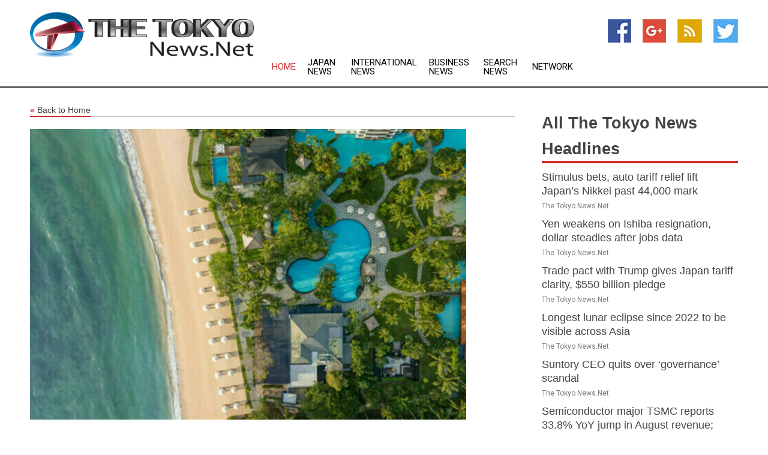

--- FILE ---
content_type: text/html; charset=utf-8
request_url: https://www.thetokyonews.net/news/273962093/the-laguna-a-luxury-collection-resort--spa-nusa-dua-bali-unveils-its-breathtaking-revamp
body_size: 14612
content:
<!doctype html>
<html lang="en">
<head>
    <meta name="Powered By" content="Kreatio Platform" />
  <link rel="canonical" href="https://www.thetokyonews.net/news/273962093/the-laguna-a-luxury-collection-resort--spa-nusa-dua-bali-unveils-its-breathtaking-revamp"/>
  <meta charset="utf-8"/>
  <meta http-equiv="X-UA-Compatible" content="IE=edge"/>
  <meta name="viewport" content="width=device-width, initial-scale=1, maximum-scale=1, user-scalable=no"/>
    <title>The Laguna, a Luxury Collection Resort & Spa, Nusa Dua, Bali Unveils Its Breathtaking Revamp</title>
  <meta name="title" content="The Laguna, a Luxury Collection Resort & Spa, Nusa Dua, Bali Unveils Its Breathtaking Revamp">
  <meta name="description" content="DENPASAR, Indonesia, Sept. 11, 2023 /PRNewswire/ -- TheLaguna, a Luxury Collection Resort &amp; Spa, Nusa Dua, Bali celebrates a momentous 32-year milestone as it gracefully concludes its full-scale transformation, a tribute to the captivating nature and indigenous Balinese culture that surrounds it. The resort is now welcoming guests to its elevated rooms, restaurants and facilities adorned with elements that cherish heritage combined with modern elegance.  The property stands as both a historic icon and legendary destination, dedicated to preserving its Balinese oasis and village charm while updating interiors with nautical voyage elements to embrace sustainability and history in its design ethos. The concept of &#39;Bali Voyage through Time&#39; harmoniously combines timeless elegance with visionary futurism, seamlessly blending cherished traditions with the avant-garde. TheLaguna Bali is not just a destination, it is an ode to the beauty of life, where dreams unfurl, and souls find solace, said Lucia Liu, General Manager of The Laguna, a Luxury Collection Resort &amp; Spa, Nusa Dua, Bali. The unfolding of a new chapter for The Laguna Bali is a significant moment for us, the reimagined look and feel of our resort is an outstanding example of the brand&#39;s design ethos, which is to provide our guests with refined and authentic experiences that is also reflective of what truly makes a destination unique. Luxurious Renovation for a Peaceful Holiday Atmosphere in Bali Nestled beautifully on a stunning beachfront, The Laguna Bali offers breathtaking views of the Indian Ocean that leave guests in awe. As one of the first international resorts in Nusa Dua, the resort is portrayed as the cornerstone of Balinese luxury hospitality. The resort boasts 287 meticulously restored guestrooms, suites, and villas, all inspired by Balinese traditions. Nautical design elements evoke the allure of maritime voyages, embracing the spirit of exploration and travel. Among the transformed spaces are the Lagoon Spa, de Bale Lounge &amp; Bar, and Banyubiru Restaurant. The final step in the transformation includes Arwana Restaurant, offering exquisite beachfront dining with ocean views, and Kulkul Beach House, boasting a chic poolside ambiance with signature cocktails. The Laguna Bali emerges as a jewel of refined elegance, a testament to luxury and hospitality in Bali. 2024 will also see a monumental milestone for The Luxury Collection with the highly anticipated debut of Ta&#39;aktana, a Luxury Collection Resort &amp; Spa, Labuan Bajo, marking Marriott&#39;s first entry into the destination. Visit thelagunabali.com."/>
  <meta name="keywords" content="DENPASAR, Indonesia, Sept. 11, 2023 /PRNewswire/ -- TheLaguna, a Luxury Collection Resort &amp; Spa, Nusa Dua, Bali celebrates a momentous 32-year milestone as it gracefully concludes its full-scale transformation, a tribute to the captivating nature and indigenous Balinese culture that surrounds it. The resort is now welcoming guests to its elevated rooms, restaurants and facilities adorned with elements that cherish heritage combined with modern elegance.  The property stands as both a historic icon and legendary destination, dedicated to preserving its Balinese oasis and village charm while updating interiors with nautical voyage elements to embrace sustainability and history in its design ethos. The concept of &#39;Bali Voyage through Time&#39; harmoniously combines timeless elegance with visionary futurism, seamlessly blending cherished traditions with the avant-garde. &quot;TheLaguna Bali is not just a destination, it is an ode to the beauty of life, where dreams unfurl, and souls find solace&quot;, said Lucia Liu, General Manager of The Laguna, a Luxury Collection Resort &amp; Spa, Nusa Dua, Bali. &quot;The unfolding of a new chapter for The Laguna Bali is a significant moment for us, the reimagined look and feel of our resort is an outstanding example of the brand&#39;s design ethos, which is to provide our guests with refined and authentic experiences that is also reflective of what truly makes a destination unique.&quot; Luxurious Renovation for a Peaceful Holiday Atmosphere in Bali Nestled beautifully on a stunning beachfront, The Laguna Bali offers breathtaking views of the Indian Ocean that leave guests in awe. As one of the first international resorts in Nusa Dua, the resort is portrayed as the cornerstone of Balinese luxury hospitality. The resort boasts 287 meticulously restored guestrooms, suites, and villas, all inspired by Balinese traditions. Nautical design elements evoke the allure of maritime voyages, embracing the spirit of exploration and travel. Among the transformed spaces are the Lagoon Spa, de Bale Lounge &amp; Bar, and Banyubiru Restaurant. The final step in the transformation includes Arwana Restaurant, offering exquisite beachfront dining with ocean views, and Kulkul Beach House, boasting a chic poolside ambiance with signature cocktails. The Laguna Bali emerges as a jewel of refined elegance, a testament to luxury and hospitality in Bali. 2024 will also see a monumental milestone for The Luxury Collection with the highly anticipated debut of Ta&#39;aktana, a Luxury Collection Resort &amp; Spa, Labuan Bajo, marking Marriott&#39;s first entry into the destination. Visit thelagunabali.com."/>
  <meta name="news_keywords" content="tokyo news, tokyo, japan, tokyo fm, weekender, world news, international, nikkei 225, tokyo newspapers, japanese news" />
  <meta name="robots" content="index, follow" />
  <meta name="revisit-after" content="1 Day" />
  <meta property="og:title" content="The Laguna, a Luxury Collection Resort & Spa, Nusa Dua, Bali Unveils Its Breathtaking Revamp" />
  <meta property="og:site_name" content="The Tokyo News" />
  <meta property="og:url" content="https://www.thetokyonews.net/news/273962093/the-laguna-a-luxury-collection-resort--spa-nusa-dua-bali-unveils-its-breathtaking-revamp" />
  <meta property="og:description" content="DENPASAR, Indonesia, Sept. 11, 2023 /PRNewswire/ -- TheLaguna, a Luxury Collection Resort &amp; Spa, Nusa Dua, Bali celebrates a momentous 32-year milestone as it gracefully concludes its full-scale transformation, a tribute to the captivating nature and indigenous Balinese culture that surrounds it. The resort is now welcoming guests to its elevated rooms, restaurants and facilities adorned with elements that cherish heritage combined with modern elegance.  The property stands as both a historic icon and legendary destination, dedicated to preserving its Balinese oasis and village charm while updating interiors with nautical voyage elements to embrace sustainability and history in its design ethos. The concept of &#39;Bali Voyage through Time&#39; harmoniously combines timeless elegance with visionary futurism, seamlessly blending cherished traditions with the avant-garde. TheLaguna Bali is not just a destination, it is an ode to the beauty of life, where dreams unfurl, and souls find solace, said Lucia Liu, General Manager of The Laguna, a Luxury Collection Resort &amp; Spa, Nusa Dua, Bali. The unfolding of a new chapter for The Laguna Bali is a significant moment for us, the reimagined look and feel of our resort is an outstanding example of the brand&#39;s design ethos, which is to provide our guests with refined and authentic experiences that is also reflective of what truly makes a destination unique. Luxurious Renovation for a Peaceful Holiday Atmosphere in Bali Nestled beautifully on a stunning beachfront, The Laguna Bali offers breathtaking views of the Indian Ocean that leave guests in awe. As one of the first international resorts in Nusa Dua, the resort is portrayed as the cornerstone of Balinese luxury hospitality. The resort boasts 287 meticulously restored guestrooms, suites, and villas, all inspired by Balinese traditions. Nautical design elements evoke the allure of maritime voyages, embracing the spirit of exploration and travel. Among the transformed spaces are the Lagoon Spa, de Bale Lounge &amp; Bar, and Banyubiru Restaurant. The final step in the transformation includes Arwana Restaurant, offering exquisite beachfront dining with ocean views, and Kulkul Beach House, boasting a chic poolside ambiance with signature cocktails. The Laguna Bali emerges as a jewel of refined elegance, a testament to luxury and hospitality in Bali. 2024 will also see a monumental milestone for The Luxury Collection with the highly anticipated debut of Ta&#39;aktana, a Luxury Collection Resort &amp; Spa, Labuan Bajo, marking Marriott&#39;s first entry into the destination. Visit thelagunabali.com."/>
  <meta property="og:image" content="https://image.chitra.live/api/v1/wps/0d39954/c695f043-be3f-406d-9cbd-7832641cef12/0/NTIzZTcwYmMtOTJ-600x315.jpg" />
  <meta property="og:type" content="article" />
  <meta property="og:locale" content="en_US" />
  <meta name="twitter:card" content="summary_large_image" />
  <meta name="twitter:site" content="@The Tokyo News" />
  <meta name="twitter:title" content="The Laguna, a Luxury Collection Resort & Spa, Nusa Dua, Bali Unveils Its Breathtaking Revamp" />
  <meta name="twitter:description" content="DENPASAR, Indonesia, Sept. 11, 2023 /PRNewswire/ -- TheLaguna, a Luxury Collection Resort &amp; Spa, Nusa Dua, Bali celebrates a momentous 32-year milestone as it gracefully concludes its full-scale transformation, a tribute to the captivating nature and indigenous Balinese culture that surrounds it. The resort is now welcoming guests to its elevated rooms, restaurants and facilities adorned with elements that cherish heritage combined with modern elegance.  The property stands as both a historic icon and legendary destination, dedicated to preserving its Balinese oasis and village charm while updating interiors with nautical voyage elements to embrace sustainability and history in its design ethos. The concept of &#39;Bali Voyage through Time&#39; harmoniously combines timeless elegance with visionary futurism, seamlessly blending cherished traditions with the avant-garde. TheLaguna Bali is not just a destination, it is an ode to the beauty of life, where dreams unfurl, and souls find solace, said Lucia Liu, General Manager of The Laguna, a Luxury Collection Resort &amp; Spa, Nusa Dua, Bali. The unfolding of a new chapter for The Laguna Bali is a significant moment for us, the reimagined look and feel of our resort is an outstanding example of the brand&#39;s design ethos, which is to provide our guests with refined and authentic experiences that is also reflective of what truly makes a destination unique. Luxurious Renovation for a Peaceful Holiday Atmosphere in Bali Nestled beautifully on a stunning beachfront, The Laguna Bali offers breathtaking views of the Indian Ocean that leave guests in awe. As one of the first international resorts in Nusa Dua, the resort is portrayed as the cornerstone of Balinese luxury hospitality. The resort boasts 287 meticulously restored guestrooms, suites, and villas, all inspired by Balinese traditions. Nautical design elements evoke the allure of maritime voyages, embracing the spirit of exploration and travel. Among the transformed spaces are the Lagoon Spa, de Bale Lounge &amp; Bar, and Banyubiru Restaurant. The final step in the transformation includes Arwana Restaurant, offering exquisite beachfront dining with ocean views, and Kulkul Beach House, boasting a chic poolside ambiance with signature cocktails. The Laguna Bali emerges as a jewel of refined elegance, a testament to luxury and hospitality in Bali. 2024 will also see a monumental milestone for The Luxury Collection with the highly anticipated debut of Ta&#39;aktana, a Luxury Collection Resort &amp; Spa, Labuan Bajo, marking Marriott&#39;s first entry into the destination. Visit thelagunabali.com."/>
  <meta name="twitter:image" content="https://image.chitra.live/api/v1/wps/0d39954/c695f043-be3f-406d-9cbd-7832641cef12/0/NTIzZTcwYmMtOTJ-600x315.jpg" />

  <link rel="shortcut icon" href="https://assets.kreatio.net/web/newsnet/favicons/favicon.ico"/>
  <link rel="stylesheet" type="text/css" href="https://assets.kreatio.net/web/newsnet/css/foundation.min.css">
  <link rel="stylesheet" type="text/css" href="https://assets.kreatio.net/web/newsnet/css/red_style.css">
  <link rel="stylesheet" type="text/css" href="https://cdnjs.cloudflare.com/ajax/libs/font-awesome/4.6.3//css/font-awesome.css">
  <script src="https://assets.kreatio.net/web/newsnet/js/app.js"></script>
  <link rel="stylesheet" href="https://cdnjs.cloudflare.com/ajax/libs/tinymce/6.8.2/skins/ui/oxide/skin.min.css">
  <script async src='https://securepubads.g.doubleclick.net/tag/js/gpt.js'></script>
  <script src='https://www.google.com/recaptcha/api.js'></script>
  <script>window.googletag = window.googletag || {cmd: []};
  googletag.cmd.push(function () {
      googletag.defineSlot('/21806386006/Bigpond_TOP/uaenews.net', [[970, 250], [728, 90], [970, 90]], 'div-gpt-ad-3852326-1')
          .addService(googletag.pubads());
      googletag.defineSlot('/21806386006/Bigpond_TOP/uaenews.net', [[300, 250], [300, 600], [160, 600], [120, 600], [320, 50]], 'div-gpt-ad-3852326-2')
          .addService(googletag.pubads());
      googletag.defineOutOfPageSlot('/21806386006/Bigpond_TOP/uaenews.net', 'div-gpt-ad-3852326-3')
          .addService(googletag.pubads());
      googletag.defineSlot('/21806386006/Bigpond_TOP/uaenews.net', [[1, 1]], 'div-gpt-ad-3852326-4')
          .addService(googletag.pubads());

      googletag.pubads().enableSingleRequest();
      googletag.pubads().collapseEmptyDivs();
      googletag.pubads().setCentering(true);
      googletag.enableServices();
  });</script>
  <script async src="https://paht.tech/c/uaenews.net.js"></script>

  <script type="text/javascript">
      window._mNHandle = window._mNHandle || {};
      window._mNHandle.queue = window._mNHandle.queue || [];
      medianet_versionId = "3121199";
  </script>
    <!-- taboola-->
    <script type="text/javascript">
        window._taboola = window._taboola || [];
        _taboola.push({article: 'auto'});
        !function (e, f, u, i) {
            if (!document.getElementById(i)) {
                e.async = 1;
                e.src = u;
                e.id = i;
                f.parentNode.insertBefore(e, f);
            }
        }(document.createElement('script'),
            document.getElementsByTagName('script')[0],
            '//cdn.taboola.com/libtrc/newsnet-network/loader.js',
            'tb_loader_script');
        if (window.performance && typeof window.performance.mark == 'function') {
            window.performance.mark('tbl_ic');
        }
    </script>
    <!--taboola-->
  <style>
      .tox .tox-statusbar {
          display: none !important;
      }
      .red{
          color: red;
      }
      .text h1,
      .text h2,
      .text h3,
      .text h4,
      .text h5,
      .text h6{
          font-size: 24px !important;
          font-weight: 700 !important;
      }
  </style>
</head>
<body>
<!-- header -->
  <!-- Component :: Main-Header--> 
<div class="row expanded header">
  <div class="large-4 columns logo hide-for-small-only">
    <a href="/"><img src="https://assets.kreatio.net/nn_logos/the-tokyo-news.png" alt="The Tokyo News"></a></div>

  <div class="large-6 columns navigation">
    <div class="title-bar show-for-small-only"
         data-responsive-toggle="navigation-menu" data-hide-for="medium">
      <button class="menu-icon" type="button" data-toggle></button>
      <div class="title-bar-title" style="margin: 0 20px;">
        <a href="/"><img width="200px" src="https://assets.kreatio.net/nn_logos/the-tokyo-news.png"></a>
      </div>
    </div>
    <div class="top-bar" id="navigation-menu">
      <div class="top-bar-left">
        <ul class="dropdown menu" data-dropdown-menu>
          <li class="active"><a href="/">Home</a></li>
            <li>
              <a href="/category/japan-news">Japan
                News</a>
            </li>
            <li>
              <a href="/category/breaking-international-news">International
                News</a>
            </li>
            <li>
              <a href="/category/breaking-business-news">Business
                News</a>
            </li>
          <li><a href="/archive">Search News</a></li>
          <li><a href="http://www.themainstreammedia.com/">Network</a></li>
        </ul>
      </div>
    </div>
  </div>

  <div class="large-2 columns socail_icon hide-for-small-only">
    <ul class="menu float-right">
      <li><a href="http://www.facebook.com/pages/Tokyo-News/160574370652911" target="_blank"><img
        src="https://assets.kreatio.net/web/newsnet/images/facebook.jpg"
        alt="facebook"></a></li>
      <li><a href="https://plus.google.com/107287166122343110377" target="_blank"><img
        src="https://assets.kreatio.net/web/newsnet/images/google_pls.jpg"
        alt="google"></a></li>
      <li><a href="https://feeds.thetokyonews.net/rss/e6040a2efc655265" target="_blank"><img
        src="https://assets.kreatio.net/web/newsnet/images/rss_feed.jpg"
        alt="rss"></a></li>
      <li><a href="https://twitter.com/tokyonewsnet" target="_blank"><img
        src="https://assets.kreatio.net/web/newsnet/images/twitter.jpg"
        alt="twitter"></a></li>
    </ul>
      <!-- Component :: Header-Date--> 
<div class="remote_component" id = 587f77c1-772e-d205-d833-e133cfdf98e0></div>


  </div>
</div>


<!-- End of header -->

<!-- Ads -->
<div class="row expanded ad_temp">

  <!-- Ad 728x90 (TOP) -->
  <div
    class="large-12 medium-12 columns text-left top_add hide-for-small-only">

    <center>
      <div id='div-gpt-ad-3852326-1'>
        <script>
            googletag.cmd.push(function () {
                googletag.display('div-gpt-ad-3852326-1');
            });
        </script>
      </div>
    </center>

  </div>
  <!-- End of ad -->

</div>
<!-- End of ads -->


  <div class="row expanded content">
  <div class="large-9 medium-8 columns left_content">
    <div class="row expanded breadcrum">
      <div class="large-12 medium-12 columns">
        <h4>
          <span><a href="/"><i>«</i>Back to Home</a></span>
        </h4>
      </div>
    </div>
    <div class="row expanded single_news">
      <div class="large-12 columns">
        <div class="article_image">
            <img src="https://image.chitra.live/api/v1/wps/5f05c95/c695f043-be3f-406d-9cbd-7832641cef12/0/NTIzZTcwYmMtOTJ-1156x770.jpg" alt="The Laguna, a Luxury Collection Resort &amp; Spa, Nusa Dua, Bali Unveils Its Breathtaking Revamp" width="100%">
        </div>
        <div class="title_text">
          <h2>
            <a href="#">The Laguna, a Luxury Collection Resort &amp; Spa, Nusa Dua, Bali Unveils Its Breathtaking Revamp</a>
          </h2>
          <p>PR Newswire
              <br>11 Sep 2023, 05:30 GMT+
          </p>
        </div>
        <div class="detail_text">
          <div class="text">
              
<p>DENPASAR, <span class="xn-location">Indonesia</span>, <span class="xn-chron">Sept. 11, 2023</span> /PRNewswire/ -- The&nbsp;Laguna, a Luxury Collection Resort & Spa, <span class="xn-person">Nusa Dua</span>, <span class="xn-location">Bali</span> celebrates a momentous 32-year milestone as it gracefully concludes its full-scale transformation, a tribute to the captivating nature and indigenous Balinese culture that surrounds it. The resort is now welcoming guests to its elevated rooms, restaurants and facilities adorned with elements that cherish heritage combined with modern elegance.</p>  <div class="PRN_ImbeddedAssetReference" id="DivAssetPlaceHolder9965">   <div id="jwplayer_1">                 <div id="myplayer1">      &nbsp;     </div>           </div>  </div>  <p>The property stands as both a historic icon and legendary destination, dedicated to preserving its Balinese oasis and village charm while updating interiors with nautical voyage elements to embrace sustainability and history in its design ethos. The concept of 'Bali Voyage through Time' harmoniously combines timeless elegance with visionary futurism, seamlessly blending cherished traditions with the avant-garde.</p>  <p>"The&nbsp;Laguna Bali is not just a destination, it is an ode to the beauty of life, where dreams unfurl, and souls find solace", said <span class="xn-person">Lucia Liu</span>, General Manager of The Laguna, a Luxury Collection Resort & Spa, <span class="xn-person">Nusa Dua</span>, <span class="xn-location">Bali</span>. "The unfolding of a new chapter for The Laguna Bali is a significant moment for us, the reimagined look and feel of our resort is an outstanding example of the brand's design ethos, which is to provide our guests with refined and authentic experiences that is also reflective of what truly makes a destination unique."</p>  <div class="PRN_ImbeddedAssetReference" id="DivAssetPlaceHolder2791">   <p style="TEXT-ALIGN: center; WIDTH: 100%"><a href="https://mma.prnasia.com/media2/2204741/LUX_DPSLC_Beach_area_Top_View.html" rel="nofollow"><figure class="tinymce-insert-asset-center" ><img src="https://mma.prnasia.com/media2/2204741/LUX_DPSLC_Beach_area_Top_View.jpg?p=medium600" title="Luxurious Renovation for a Peaceful Holiday Atmosphere in Bali" alt="Luxurious Renovation for a Peaceful Holiday Atmosphere in Bali"></figure></a><br><span>Luxurious Renovation for a Peaceful Holiday Atmosphere in Bali</span></p>  </div>  <p>Nestled beautifully on a stunning beachfront, The Laguna Bali offers breathtaking views of the Indian Ocean that leave guests in awe. As one of the first international resorts in <span class="xn-person">Nusa Dua</span>, the resort is portrayed as the cornerstone of Balinese luxury hospitality. The resort boasts 287 meticulously restored guestrooms, suites, and villas, all inspired by Balinese traditions. Nautical design elements evoke the allure of maritime voyages, embracing the spirit of exploration and travel.</p>  <p>Among the transformed spaces are the Lagoon Spa, de Bale Lounge & Bar, and Banyubiru Restaurant. The final step in the transformation includes Arwana Restaurant, offering exquisite beachfront dining with ocean views, and Kulkul Beach House, boasting a chic poolside ambiance with signature cocktails. The Laguna Bali emerges as a jewel of refined elegance, a testament to luxury and hospitality in <span class="xn-location">Bali</span>.</p>  <p>2024 will also see a monumental milestone for The Luxury Collection with the highly anticipated debut of Ta'aktana, a Luxury Collection Resort & Spa, Labuan Bajo, marking Marriott's first entry into the destination.</p>  <p>Visit thelagunabali.com.</p>  <div class="PRN_ImbeddedAssetReference" id="DivAssetPlaceHolder0">  </div>					
            <p></p>
          </div>
        </div>
      </div>
      <div class="large-12 medium-12 columns share_icon">
        <h3>
          <span><a href="#">Share article:</a></span>
        </h3>
        <div class="sharethis-inline-share-buttons"></div>
      </div>
      <div class="large-12 medium-12 columns hide-for-small-only">
        <div class="detail_text">
          <div id="contentad338226"></div>
          <script type="text/javascript">
              (function (d) {
                  var params =
                      {
                          id: "d5a9be96-e246-4ac5-9d21-4b034439109c",
                          d: "ZGVsaGluZXdzLm5ldA==",
                          wid: "338226",
                          cb: (new Date()).getTime()
                      };

                  var qs = [];
                  for (var key in params) qs.push(key + '=' + encodeURIComponent(params[key]));
                  var s = d.createElement('script');
                  s.type = 'text/javascript';
                  s.async = true;
                  var p = 'https:' == document.location.protocol ? 'https' : 'http';
                  s.src = p + "://api.content-ad.net/Scripts/widget2.aspx?" + qs.join('&');
                  d.getElementById("contentad338226").appendChild(s);
              })(document);
          </script>
        </div>
      </div>
    </div>

    <div class="column row collapse show-for-small-only">
      <div class="large-12 medium-12 columns">

        <div id='div-gpt-ad-3852326-2'>
          <script>
              googletag.cmd.push(function () {
                  googletag.display('div-gpt-ad-3852326-2');
              });
          </script>
        </div>

      </div>
    </div>
    <!-- Ad 600x250 -->
    <div class="row column collapse">
      <div class="large-12 medium-12 columns">

        <div id="318873353">
          <script type="text/javascript">
              try {
                  window._mNHandle.queue.push(function () {
                      window._mNDetails.loadTag("318873353", "600x250", "318873353");
                  });
              } catch (error) {
              }
          </script>
        </div>

      </div>
    </div>
    <!-- End of ad -->
    <!-- Taboola -->
    <div class="row column collapse">
  <div class="large-12 medium-12 columns">

    <div id="taboola-below-article-thumbnails"></div>
    <script type="text/javascript">
        window._taboola = window._taboola || [];
        _taboola.push({
            mode: 'alternating-thumbnails-a',
            container: 'taboola-below-article-thumbnails',
            placement: 'Below Article Thumbnails',
            target_type: 'mix'
        });
    </script>

  </div>
</div>

    <!-- Taboola -->
    <div class="row expanded moreus_news" ng-controller="MoreCtrl">
  <div class="large-12 medium-12 columns">
    <h3><span>More The Tokyo News</span></h3>
    <a href="/category/tokyo-news" class="access_more">Access More</a>
  </div>
    <div class="large-6 columns">
        <div class="media-object">
          <div class="media-object-section">
            <a href="/news/278563564/stimulus-bets-auto-tariff-relief-lift-japan-s-nikkei-past-44-000-mark">
              <img src="https://image.chitra.live/api/v1/wps/d8df9b0/cb88862a-c4ae-473f-a70c-dec2695d2cac/1/US-stocks-up-200x200.jpg" width="153px">
            </a>
          </div>
          <div class="media-object-section">
            <h5><a title="" href="/news/278563564/stimulus-bets-auto-tariff-relief-lift-japan-s-nikkei-past-44-000-mark">Stimulus bets, auto tariff relief lift Japan’s Nikkei past 44,000 mark</a>
</h5>
            <p class="date">The Tokyo News.Net</p>
          </div>
        </div>
        <div class="media-object">
          <div class="media-object-section">
            <a href="/news/278561026/yen-weakens-on-ishiba-resignation-dollar-steadies-after-jobs-data">
              <img src="https://image.chitra.live/api/v1/wps/53c5eb5/2433771b-c0bd-4a87-8f72-df7ef11869cf/2/3-Prime-Minister-Shigeru-Ishiba-200x200.jpg" width="153px">
            </a>
          </div>
          <div class="media-object-section">
            <h5><a title="" href="/news/278561026/yen-weakens-on-ishiba-resignation-dollar-steadies-after-jobs-data">Yen weakens on Ishiba resignation, dollar steadies after jobs data</a>
</h5>
            <p class="date">The Tokyo News.Net</p>
          </div>
        </div>
        <div class="media-object">
          <div class="media-object-section">
            <a href="/news/278555698/trade-pact-with-trump-gives-japan-tariff-clarity-usd550-billion-pledge">
              <img src="https://image.chitra.live/api/v1/wps/577a35b/055d052a-10a1-4f33-a48a-c724d1d48eb8/1/Japanese-automobiles-200x200.jpg" width="153px">
            </a>
          </div>
          <div class="media-object-section">
            <h5><a title="" href="/news/278555698/trade-pact-with-trump-gives-japan-tariff-clarity-usd550-billion-pledge">Trade pact with Trump gives Japan tariff clarity, $550 billion pledge</a>
</h5>
            <p class="date">The Tokyo News.Net</p>
          </div>
        </div>
        <div class="media-object">
          <div class="media-object-section">
            <a href="/news/278558271/longest-lunar-eclipse-since-2022-to-be-visible-across-asia">
              <img src="https://image.chitra.live/api/v1/wps/f0aba91/b2ab0de4-3fd9-4873-8e40-672e2523ade9/1/Lunar-eclipse-VirtualTeleScope-eu-200x200.jpg" width="153px">
            </a>
          </div>
          <div class="media-object-section">
            <h5><a title="" href="/news/278558271/longest-lunar-eclipse-since-2022-to-be-visible-across-asia">Longest lunar eclipse since 2022 to be visible across Asia</a>
</h5>
            <p class="date">The Tokyo News.Net</p>
          </div>
        </div>
        <div class="media-object">
          <div class="media-object-section">
            <a href="/news/278550678/suntory-ceo-quits-over-governance-scandal">
              <img src="https://image.chitra.live/api/v1/wps/74e4736/166c8ba3-aee6-4fbf-b8b0-2137520a7381/1/8-Takeshi-Niinami-Suntory-200x200.jpg" width="153px">
            </a>
          </div>
          <div class="media-object-section">
            <h5><a title="" href="/news/278550678/suntory-ceo-quits-over-governance-scandal">Suntory CEO quits over ‘governance’ scandal</a>
</h5>
            <p class="date">The Tokyo News.Net</p>
          </div>
        </div>
        <div class="media-object">
          <div class="media-object-section">
            <a href="/news/278564695/semiconductor-major-tsmc-reports-338-yoy-jump-in-august-revenue-ytd-up-371">
              <img src="https://image.chitra.live/api/v1/wps/e070059/7b3d9157-0dd6-4c78-957e-e3694de5312c/0/ANI-20250910065850-200x200.jpg" width="153px">
            </a>
          </div>
          <div class="media-object-section">
            <h5><a title="" href="/news/278564695/semiconductor-major-tsmc-reports-338-yoy-jump-in-august-revenue-ytd-up-371">Semiconductor major TSMC reports 33.8% YoY jump in August revenue; YTD up 37.1%</a>
</h5>
            <p class="date">The Tokyo News.Net</p>
          </div>
        </div>
        <div class="media-object">
          <div class="media-object-section">
            <a href="/news/278564332/indian-markets-open-higher-on-upbeat-global-cues-trump-modi-trade-posts-boost-sentiment">
              <img src="https://image.chitra.live/api/v1/wps/39eb6da/bf30475f-c2ad-451f-bbd7-2e552d19ed3b/0/ANI-20250910031128-200x200.jpg" width="153px">
            </a>
          </div>
          <div class="media-object-section">
            <h5><a title="" href="/news/278564332/indian-markets-open-higher-on-upbeat-global-cues-trump-modi-trade-posts-boost-sentiment">Indian markets open higher on upbeat global cues, Trump-Modi trade posts boost sentiment</a>
</h5>
            <p class="date">The Tokyo News.Net</p>
          </div>
        </div>
        <div class="media-object">
          <div class="media-object-section">
            <a href="/news/278564206/spmyanmar-yangon-afc-u23-asian-cup-qualifiers-japan-vs-kuwait">
              <img src="https://image.chitra.live/api/v1/wps/f35814c/6f27bb2f-6ff0-4a5d-8615-b8e5a30780fd/0/XxjpbeE000030-20250910-PEPFN0A001-200x200.jpg" width="153px">
            </a>
          </div>
          <div class="media-object-section">
            <h5><a title="" href="/news/278564206/spmyanmar-yangon-afc-u23-asian-cup-qualifiers-japan-vs-kuwait">(SP)MYANMAR-YANGON-AFC U23 ASIAN CUP-QUALIFIERS-JAPAN VS KUWAIT</a>
</h5>
            <p class="date">The Tokyo News.Net</p>
          </div>
        </div>
        <div class="media-object">
          <div class="media-object-section">
            <a href="/news/278563725/french-government-collapse-will-macron-learn-any-lessons">
              <img src="https://image.chitra.live/api/v1/wps/ebab9fe/e42f9132-15d1-44c8-a7f3-dcb877a5412f/0/YjIwMTI2MDYtODk-200x200.jpg" width="153px">
            </a>
          </div>
          <div class="media-object-section">
            <h5><a title="" href="/news/278563725/french-government-collapse-will-macron-learn-any-lessons">French government collapse: Will Macron learn any lessons</a>
</h5>
            <p class="date">The Tokyo News.Net</p>
          </div>
        </div>
        <div class="media-object">
          <div class="media-object-section">
            <a href="/news/278563151/tokyo-hosts-world-sushi-cup-japan-for-international-chefs">
              <img src="https://image.chitra.live/api/v1/wps/a0ff2a3/5ad50ad2-7378-4569-a4f3-85877698d66c/0/ANI-20250909120938-200x200.jpg" width="153px">
            </a>
          </div>
          <div class="media-object-section">
            <h5><a title="" href="/news/278563151/tokyo-hosts-world-sushi-cup-japan-for-international-chefs">Tokyo hosts World Sushi Cup Japan for International chefs</a>
</h5>
            <p class="date">The Tokyo News.Net</p>
          </div>
        </div>
        <div class="media-object">
          <div class="media-object-section">
            <a href="/news/278562991/yokohama-hosts-9th-ticad-strengthening-africa-japan-ties">
              <img src="https://image.chitra.live/api/v1/wps/9b841ab/a5f36d74-a455-4333-b1de-0e90bc09e211/0/ANI-20250909113551-200x200.jpg" width="153px">
            </a>
          </div>
          <div class="media-object-section">
            <h5><a title="" href="/news/278562991/yokohama-hosts-9th-ticad-strengthening-africa-japan-ties">Yokohama hosts 9th TICAD, strengthening Africa-Japan ties</a>
</h5>
            <p class="date">The Tokyo News.Net</p>
          </div>
        </div>
    </div>
    <div class="large-6 columns">
        <div class="media-object">
          <div class="media-object-section">
            <a href="/news/278562675/gst-reforms-were-long-overdue-there-were-too-many-rates-says-jamshyd-godrej">
              <img src="https://image.chitra.live/api/v1/wps/23a72fb/d9cbcdb7-9575-4261-978c-97489aa4314c/0/ANI-20250909095647-200x200.jpg" width="153px">
            </a>
          </div>
          <div class="media-object-section">
            <h5><a title="" href="/news/278562675/gst-reforms-were-long-overdue-there-were-too-many-rates-says-jamshyd-godrej">GST reforms were long overdue, there were too many rates, says Jamshyd Godrej</a>
</h5>
            <p class="date">The Tokyo News.Net</p>
          </div>
        </div>
        <div class="media-object">
          <div class="media-object-section">
            <a href="/news/278562622/missiles-reign-in-xi-parade">
              <img src="https://image.chitra.live/api/v1/wps/7e16327/5ba730e4-0619-4a30-8467-324382eb9642/0/ANI-20250909090436-200x200.jpg" width="153px">
            </a>
          </div>
          <div class="media-object-section">
            <h5><a title="" href="/news/278562622/missiles-reign-in-xi-parade">Missiles reign in Xi&#39;s Parade</a>
</h5>
            <p class="date">The Tokyo News.Net</p>
          </div>
        </div>
        <div class="media-object">
          <div class="media-object-section">
            <a href="/news/278562567/unbeaten-indian-women-hockey-team-gears-up-for-super4s-challenge-at-women-asia-cup-2025">
              <img src="https://image.chitra.live/api/v1/wps/7f45e1f/301bd49e-0aa9-4f25-9eb8-cc2be1447e43/0/ANI-20250909085846-200x200.jpg" width="153px">
            </a>
          </div>
          <div class="media-object-section">
            <h5><a title="" href="/news/278562567/unbeaten-indian-women-hockey-team-gears-up-for-super4s-challenge-at-women-asia-cup-2025">Unbeaten Indian Women&#39;s Hockey Team gears up for Super4s challenge at Women&#39;s Asia Cup 2025</a>
</h5>
            <p class="date">The Tokyo News.Net</p>
          </div>
        </div>
        <div class="media-object">
          <div class="media-object-section">
            <a href="/news/278562541/feature-the-flying-scotsman-from-paris-olympics-gold-medalist-to-wartime-hero-in-china">
              <img src="https://image.chitra.live/api/v1/wps/3289a12/59d7a0a2-420a-4e60-b636-dfe51e3509a6/0/XxjidwE000018-20250909-CBMFN0A001-200x200.jpg" width="153px">
            </a>
          </div>
          <div class="media-object-section">
            <h5><a title="" href="/news/278562541/feature-the-flying-scotsman-from-paris-olympics-gold-medalist-to-wartime-hero-in-china">Feature: The &quot;Flying Scotsman&quot; -- from Paris Olympics Gold medalist to wartime hero in China</a>
</h5>
            <p class="date">The Tokyo News.Net</p>
          </div>
        </div>
        <div class="media-object">
          <div class="media-object-section">
            <a href="/news/278562439/japan-aims-to-expand-steel-business-in-india-more-joint-ventures-in-offing-jisf">
              <img src="https://image.chitra.live/api/v1/wps/caf1c53/07d9490f-9257-41ec-b0f5-ba7ed04f36d9/0/ANI-20250909073200-200x200.jpg" width="153px">
            </a>
          </div>
          <div class="media-object-section">
            <h5><a title="" href="/news/278562439/japan-aims-to-expand-steel-business-in-india-more-joint-ventures-in-offing-jisf">Japan aims to expand steel business in India; more joint ventures in offing: JISF</a>
</h5>
            <p class="date">The Tokyo News.Net</p>
          </div>
        </div>
        <div class="media-object">
          <div class="media-object-section">
            <a href="/news/278562379/spchina-macao-table-tennis-wtt-womens-singles-cn">
              <img src="https://image.chitra.live/api/v1/wps/cbb179f/2f2b566d-c640-47e2-808a-d23e6c561335/0/XxjpbeE000282-20250909-PEPFN0A001-200x200.jpg" width="153px">
            </a>
          </div>
          <div class="media-object-section">
            <h5><a title="" href="/news/278562379/spchina-macao-table-tennis-wtt-womens-singles-cn">(SP)CHINA-MACAO-TABLE TENNIS-WTT-WOMEN&#39;S SINGLES (CN)</a>
</h5>
            <p class="date">The Tokyo News.Net</p>
          </div>
        </div>
        <div class="media-object">
          <div class="media-object-section">
            <a href="/news/278562378/spchina-macao-table-tennis-wtt-mens-singles-cn">
              <img src="https://image.chitra.live/api/v1/wps/ab300bf/75652fca-cf97-498d-9e48-67f7efa793be/0/XxjpbeE000224-20250909-PEPFN0A001-200x200.jpg" width="153px">
            </a>
          </div>
          <div class="media-object-section">
            <h5><a title="" href="/news/278562378/spchina-macao-table-tennis-wtt-mens-singles-cn">(SP)CHINA-MACAO-TABLE TENNIS-WTT-MEN&#39;S SINGLES (CN)</a>
</h5>
            <p class="date">The Tokyo News.Net</p>
          </div>
        </div>
        <div class="media-object">
          <div class="media-object-section">
            <a href="/news/278562328/spchina-hong-kong-badminton-hong-kong-open-2025-qualifications-cn">
              <img src="https://image.chitra.live/api/v1/wps/7150103/d5d6e433-a0ef-4290-93db-348e9309228a/0/XxjpbeE000206-20250909-PEPFN0A001-200x200.jpg" width="153px">
            </a>
          </div>
          <div class="media-object-section">
            <h5><a title="" href="/news/278562328/spchina-hong-kong-badminton-hong-kong-open-2025-qualifications-cn">(SP)CHINA-HONG KONG-BADMINTON-HONG KONG OPEN 2025-QUALIFICATIONS (CN)</a>
</h5>
            <p class="date">The Tokyo News.Net</p>
          </div>
        </div>
        <div class="media-object">
          <div class="media-object-section">
            <a href="/news/278562008/nifty-sensex-open-in-green-it-index-leads-gains-auto-opens-under-pressure">
              <img src="https://image.chitra.live/api/v1/wps/0f03e93/1d9ef219-89f8-40d7-b19d-41f276cfd55a/0/ANI-20250909031542-200x200.jpg" width="153px">
            </a>
          </div>
          <div class="media-object-section">
            <h5><a title="" href="/news/278562008/nifty-sensex-open-in-green-it-index-leads-gains-auto-opens-under-pressure">Nifty, Sensex open in green; IT index leads gains, auto opens under pressure</a>
</h5>
            <p class="date">The Tokyo News.Net</p>
          </div>
        </div>
        <div class="media-object">
          <div class="media-object-section">
            <a href="/news/278560837/un-women-at-the-80th-session-of-the-un-general-assembly-unga-80">
              <img src="https://image.chitra.live/api/v1/wps/7bda3d4/2bc884d0-2995-4b20-bc21-52715cf8056d/0/OTUzMTkwZmEtOTM-200x200.jpg" width="153px">
            </a>
          </div>
          <div class="media-object-section">
            <h5><a title="" href="/news/278560837/un-women-at-the-80th-session-of-the-un-general-assembly-unga-80">UN Women at the 80th session of the UN General Assembly (UNGA 80)</a>
</h5>
            <p class="date">The Tokyo News.Net</p>
          </div>
        </div>
    </div>
</div>

    <div class="column row collapse show-for-small-only">
      <div class="large-12 medium-12 columns">

        <div id='div-gpt-ad-3852326-2'>
          <script>
              googletag.cmd.push(function () {
                  googletag.display('div-gpt-ad-3852326-2');
              });
          </script>
        </div>

      </div>
    </div>
    <div class="row expanded">
      <div class="large-12 medium-12 columns">
        <div class="row expanded signupnws">
          <div class="large-6 columns">
            <h2>Sign up for The Tokyo News</h2>
            <p>a daily newsletter full of things to discuss over
              drinks.and the great thing is that it's on the house!</p>
          </div>
          <div class="large-6 columns">
            <form
              action="https://subscription.themainstreammedia.com/?p=subscribe"
              method="post">
              <input type="text" name="email" placeholder="Your email address"
                     required>
              <button type="submit" class="button">Submit</button>
            </form>
          </div>
        </div>
      </div>
    </div>
    <div class="row expanded single_news">
      <div
        class="large-12 medium-12 columns text-center hide-for-small-only">
        <div class="detail_text"></div>
      </div>
    </div>
  </div>
  <!-- Side bar -->
    <div class="large-3 medium-4 columns right_sidebar">
    <!-- weather -->
    <div
      class="large-12 medium-12 columns text-right hide-for-small-only">
      <div class="row collapse">
        <div class="large-12 columns text-center">
          <strong style="font-size: 45px;"></strong> <span></span>
        </div>
      </div>
      <div class="row collapse">
        <div class="large-12 columns text-center">
          <span></span>
        </div>
      </div>
    </div>
    <!-- End of weather -->

    <!-- All headlines -->
    <div class="row column headline">
  <div class="large-12 medium-12 columns">
    <h3>
      <span><a href="/category/tokyo-news">All The Tokyo News Headlines</a></span>
    </h3>
    <div class="outer_head">
        <div class="single_head">
          <h6>
            <a title="" href="/news/278563564/stimulus-bets-auto-tariff-relief-lift-japan-s-nikkei-past-44-000-mark">Stimulus bets, auto tariff relief lift Japan’s Nikkei past 44,000 mark</a>

          </h6>
          <p class="date">The Tokyo News.Net</p>
        </div>
        <div class="single_head">
          <h6>
            <a title="" href="/news/278561026/yen-weakens-on-ishiba-resignation-dollar-steadies-after-jobs-data">Yen weakens on Ishiba resignation, dollar steadies after jobs data</a>

          </h6>
          <p class="date">The Tokyo News.Net</p>
        </div>
        <div class="single_head">
          <h6>
            <a title="" href="/news/278555698/trade-pact-with-trump-gives-japan-tariff-clarity-usd550-billion-pledge">Trade pact with Trump gives Japan tariff clarity, $550 billion pledge</a>

          </h6>
          <p class="date">The Tokyo News.Net</p>
        </div>
        <div class="single_head">
          <h6>
            <a title="" href="/news/278558271/longest-lunar-eclipse-since-2022-to-be-visible-across-asia">Longest lunar eclipse since 2022 to be visible across Asia</a>

          </h6>
          <p class="date">The Tokyo News.Net</p>
        </div>
        <div class="single_head">
          <h6>
            <a title="" href="/news/278550678/suntory-ceo-quits-over-governance-scandal">Suntory CEO quits over ‘governance’ scandal</a>

          </h6>
          <p class="date">The Tokyo News.Net</p>
        </div>
        <div class="single_head">
          <h6>
            <a title="" href="/news/278564695/semiconductor-major-tsmc-reports-338-yoy-jump-in-august-revenue-ytd-up-371">Semiconductor major TSMC reports 33.8% YoY jump in August revenue; YTD up 37.1%</a>

          </h6>
          <p class="date">The Tokyo News.Net</p>
        </div>
        <div class="single_head">
          <h6>
            <a title="" href="/news/278564332/indian-markets-open-higher-on-upbeat-global-cues-trump-modi-trade-posts-boost-sentiment">Indian markets open higher on upbeat global cues, Trump-Modi trade posts boost sentiment</a>

          </h6>
          <p class="date">The Tokyo News.Net</p>
        </div>
        <div class="single_head">
          <h6>
            <a title="" href="/news/278564206/spmyanmar-yangon-afc-u23-asian-cup-qualifiers-japan-vs-kuwait">(SP)MYANMAR-YANGON-AFC U23 ASIAN CUP-QUALIFIERS-JAPAN VS KUWAIT</a>

          </h6>
          <p class="date">The Tokyo News.Net</p>
        </div>
        <div class="single_head">
          <h6>
            <a title="" href="/news/278563725/french-government-collapse-will-macron-learn-any-lessons">French government collapse: Will Macron learn any lessons</a>

          </h6>
          <p class="date">The Tokyo News.Net</p>
        </div>
        <div class="single_head">
          <h6>
            <a title="" href="/news/278563151/tokyo-hosts-world-sushi-cup-japan-for-international-chefs">Tokyo hosts World Sushi Cup Japan for International chefs</a>

          </h6>
          <p class="date">The Tokyo News.Net</p>
        </div>
        <div class="single_head">
          <h6>
            <a title="" href="/news/278562991/yokohama-hosts-9th-ticad-strengthening-africa-japan-ties">Yokohama hosts 9th TICAD, strengthening Africa-Japan ties</a>

          </h6>
          <p class="date">The Tokyo News.Net</p>
        </div>
        <div class="single_head">
          <h6>
            <a title="" href="/news/278562675/gst-reforms-were-long-overdue-there-were-too-many-rates-says-jamshyd-godrej">GST reforms were long overdue, there were too many rates, says Jamshyd Godrej</a>

          </h6>
          <p class="date">The Tokyo News.Net</p>
        </div>
        <div class="single_head">
          <h6>
            <a title="" href="/news/278562622/missiles-reign-in-xi-parade">Missiles reign in Xi&#39;s Parade</a>

          </h6>
          <p class="date">The Tokyo News.Net</p>
        </div>
        <div class="single_head">
          <h6>
            <a title="" href="/news/278562567/unbeaten-indian-women-hockey-team-gears-up-for-super4s-challenge-at-women-asia-cup-2025">Unbeaten Indian Women&#39;s Hockey Team gears up for Super4s challenge at Women&#39;s Asia Cup 2025</a>

          </h6>
          <p class="date">The Tokyo News.Net</p>
        </div>
        <div class="single_head">
          <h6>
            <a title="" href="/news/278562541/feature-the-flying-scotsman-from-paris-olympics-gold-medalist-to-wartime-hero-in-china">Feature: The &quot;Flying Scotsman&quot; -- from Paris Olympics Gold medalist to wartime hero in China</a>

          </h6>
          <p class="date">The Tokyo News.Net</p>
        </div>
        <div class="single_head">
          <h6>
            <a title="" href="/news/278562439/japan-aims-to-expand-steel-business-in-india-more-joint-ventures-in-offing-jisf">Japan aims to expand steel business in India; more joint ventures in offing: JISF</a>

          </h6>
          <p class="date">The Tokyo News.Net</p>
        </div>
        <div class="single_head">
          <h6>
            <a title="" href="/news/278562379/spchina-macao-table-tennis-wtt-womens-singles-cn">(SP)CHINA-MACAO-TABLE TENNIS-WTT-WOMEN&#39;S SINGLES (CN)</a>

          </h6>
          <p class="date">The Tokyo News.Net</p>
        </div>
        <div class="single_head">
          <h6>
            <a title="" href="/news/278562378/spchina-macao-table-tennis-wtt-mens-singles-cn">(SP)CHINA-MACAO-TABLE TENNIS-WTT-MEN&#39;S SINGLES (CN)</a>

          </h6>
          <p class="date">The Tokyo News.Net</p>
        </div>
        <div class="single_head">
          <h6>
            <a title="" href="/news/278562328/spchina-hong-kong-badminton-hong-kong-open-2025-qualifications-cn">(SP)CHINA-HONG KONG-BADMINTON-HONG KONG OPEN 2025-QUALIFICATIONS (CN)</a>

          </h6>
          <p class="date">The Tokyo News.Net</p>
        </div>
        <div class="single_head">
          <h6>
            <a title="" href="/news/278562008/nifty-sensex-open-in-green-it-index-leads-gains-auto-opens-under-pressure">Nifty, Sensex open in green; IT index leads gains, auto opens under pressure</a>

          </h6>
          <p class="date">The Tokyo News.Net</p>
        </div>
        <div class="single_head">
          <h6>
            <a title="" href="/news/278560837/un-women-at-the-80th-session-of-the-un-general-assembly-unga-80">UN Women at the 80th session of the UN General Assembly (UNGA 80)</a>

          </h6>
          <p class="date">The Tokyo News.Net</p>
        </div>
        <div class="single_head">
          <h6>
            <a title="" href="/news/278560393/focus-now-shifts-to-fih-men-hockey-world-cup-indian-skipper-harmanpreet-after-asia-cup-win">&quot;Focus now shifts to FIH Men&#39;s Hockey World Cup&quot;: Indian skipper Harmanpreet after Asia Cup win</a>

          </h6>
          <p class="date">The Tokyo News.Net</p>
        </div>
        <div class="single_head">
          <h6>
            <a title="" href="/news/278559923/im-an-excellent-mimic-brendan-fraser-talks-about-learning-japanese-for-his-role-in-rental-family">&quot;I&#39;m an excellent mimic&quot;: Brendan Fraser talks about learning Japanese for his role in &#39;Rental Family&#39;</a>

          </h6>
          <p class="date">The Tokyo News.Net</p>
        </div>
        <div class="single_head">
          <h6>
            <a title="" href="/news/278559719/nifty-sensex-open-in-green-experts-say-improvement-in-modi-trump-relation-lifts-sentiments">Nifty, Sensex open in green, Experts say improvement in Modi-Trump relation lifts sentiments</a>

          </h6>
          <p class="date">The Tokyo News.Net</p>
        </div>
        <div class="single_head">
          <h6>
            <a title="" href="/news/278558877/spchina-beijing-world-athletics-continental-tour-mens-110m-hurdlescn">(SP)CHINA-BEIJING-WORLD ATHLETICS-CONTINENTAL TOUR-MEN&#39;S 110M HURDLES(CN)</a>

          </h6>
          <p class="date">The Tokyo News.Net</p>
        </div>
        <div class="single_head">
          <h6>
            <a title="" href="/news/278558665/spthailand-bangkok-volleyball-womens-world-championship-final-3-4-japan-vs-brazil">(SP)THAILAND-BANGKOK-VOLLEYBALL-WOMEN&#39;S WORLD CHAMPIONSHIP-FINAL 3-4-JAPAN VS BRAZIL</a>

          </h6>
          <p class="date">The Tokyo News.Net</p>
        </div>
        <div class="single_head">
          <h6>
            <a title="" href="/news/278558606/japan-pm-ishiba-shigeru-announces-resignation">Japan PM Ishiba Shigeru announces resignation</a>

          </h6>
          <p class="date">The Tokyo News.Net</p>
        </div>
        <div class="single_head">
          <h6>
            <a title="" href="/news/278558582/india-second-best-to-take-on-world-best-as-issf-world-cup-2025-ningbo-gets-underway">India&#39;s second best to take on world&#39;s best as ISSF World Cup 2025 Ningbo gets underway</a>

          </h6>
          <p class="date">The Tokyo News.Net</p>
        </div>
        <div class="single_head">
          <h6>
            <a title="" href="/news/278558561/indian-amb-sibi-george-calls-japan-steadfast-partner-of-india-as-he-bids-farewell">Indian Amb Sibi George calls Japan &quot;steadfast partner&quot; of India as he bids farewell</a>

          </h6>
          <p class="date">The Tokyo News.Net</p>
        </div>
        <div class="single_head">
          <h6>
            <a title="" href="/news/278558276/spslovenia-koper-ifsc-climbing-world-cup-lead-finals">(SP)SLOVENIA-KOPER-IFSC CLIMBING WORLD CUP-LEAD FINALS</a>

          </h6>
          <p class="date">The Tokyo News.Net</p>
        </div>
        <div class="single_head">
          <h6>
            <a title="" href="/news/278557240/indian-women-hockey-team-draw-2-2-against-japan-in-women-asia-cup-2025">Indian Women&#39;s Hockey Team draw 2-2 against Japan in Women&#39;s Asia Cup 2025</a>

          </h6>
          <p class="date">The Tokyo News.Net</p>
        </div>
        <div class="single_head">
          <h6>
            <a title="" href="/news/278557177/spmyanmar-yangon-football-afc-u23-asian-cup-qualifiers-myanmar-vs-japan">(SP)MYANMAR-YANGON-FOOTBALL-AFC U23 ASIAN CUP-QUALIFIERS-MYANMAR VS JAPAN</a>

          </h6>
          <p class="date">The Tokyo News.Net</p>
        </div>
        <div class="single_head">
          <h6>
            <a title="" href="/news/278557148/pm-modi-meets-president-murmu">PM Modi meets President Murmu</a>

          </h6>
          <p class="date">The Tokyo News.Net</p>
        </div>
        <div class="single_head">
          <h6>
            <a title="" href="/news/278557147/countries-send-aid-to-afghanistan-earthquake-victims">Countries send aid to Afghanistan earthquake victims</a>

          </h6>
          <p class="date">The Tokyo News.Net</p>
        </div>
        <div class="single_head">
          <h6>
            <a title="" href="/news/278557141/world-boxing-championships-2025-lovlina-borgohain-bows-out-after-losing-second-round-clash">World Boxing Championships 2025: Lovlina Borgohain bows out after losing second-round clash</a>

          </h6>
          <p class="date">The Tokyo News.Net</p>
        </div>
        <div class="single_head">
          <h6>
            <a title="" href="/news/278556995/spthailand-bangkok-volleyball-womens-world-championship-semifinals-japan-vs-trkiye">(SP)THAILAND-BANGKOK-VOLLEYBALL-WOMEN&#39;S WORLD CHAMPIONSHIP-SEMIFINALS-JAPAN VS TRKIYE</a>

          </h6>
          <p class="date">The Tokyo News.Net</p>
        </div>
        <div class="single_head">
          <h6>
            <a title="" href="/news/278556524/zimbabwe-strengthening-ties-with-china">Zimbabwe strengthening ties with China</a>

          </h6>
          <p class="date">The Tokyo News.Net</p>
        </div>
        <div class="single_head">
          <h6>
            <a title="" href="/news/278556121/china-sports-weekly-831-96">China Sports Weekly (8.31-9.6)</a>

          </h6>
          <p class="date">The Tokyo News.Net</p>
        </div>
        <div class="single_head">
          <h6>
            <a title="" href="/news/278555952/hockey-india-felicitates-vandana-katariya-and-lalit-upadhyay-for-their-stellar-careers">Hockey India felicitates Vandana Katariya and Lalit Upadhyay for their stellar careers</a>

          </h6>
          <p class="date">The Tokyo News.Net</p>
        </div>
        <div class="single_head">
          <h6>
            <a title="" href="/news/278555827/pm-modi-to-visit-flood-affected-states-review-situation">PM Modi to visit flood-affected states, review situation</a>

          </h6>
          <p class="date">The Tokyo News.Net</p>
        </div>
        <div class="single_head">
          <h6>
            <a title="" href="/news/278555818/we-continue-to-remain-engaged-with-us-side-on-trade-issues-mea">We continue to remain engaged with US side on trade issues: MEA</a>

          </h6>
          <p class="date">The Tokyo News.Net</p>
        </div>
        <div class="single_head">
          <h6>
            <a title="" href="/news/278555812/arshad-nadeem-returns-from-injury-set-to-clash-with-neeraj-chopra-in-tokyo">Arshad Nadeem returns from injury, set to clash with Neeraj Chopra in Tokyo</a>

          </h6>
          <p class="date">The Tokyo News.Net</p>
        </div>
        <div class="single_head">
          <h6>
            <a title="" href="/news/278555354/gujarat-cm-bhupendra-patel-meets-jica-delegation-seeks-deeper-collaboration-in-semiconductor-sector">Gujarat CM Bhupendra Patel meets JICA delegation, seeks deeper collaboration in semiconductor sector</a>

          </h6>
          <p class="date">The Tokyo News.Net</p>
        </div>
        <div class="single_head">
          <h6>
            <a title="" href="/news/278555067/world-uyghur-congress-ramps-up-global-pressure-on-china-over-rights-abuses">World Uyghur Congress ramps up global pressure on China over rights abuses</a>

          </h6>
          <p class="date">The Tokyo News.Net</p>
        </div>
        <div class="single_head">
          <h6>
            <a title="" href="/news/278554979/southwest-china-international-railway-port-facilitates-bites-of-freshness">Southwest China&#39;s international railway port facilitates bites of freshness</a>

          </h6>
          <p class="date">The Tokyo News.Net</p>
        </div>
        <div class="single_head">
          <h6>
            <a title="" href="/news/278554769/typhoon-peipah-lands-on-western-japan">Typhoon Peipah lands on western Japan</a>

          </h6>
          <p class="date">The Tokyo News.Net</p>
        </div>
        <div class="single_head">
          <h6>
            <a title="" href="/news/278554535/cambodia-submits-horror-thriller-tenement-as-oscar-entry">Cambodia submits horror thriller &#39;Tenement&#39; as Oscar entry</a>

          </h6>
          <p class="date">The Tokyo News.Net</p>
        </div>
        <div class="single_head">
          <h6>
            <a title="" href="/news/278554261/spus-new-york-tennis-us-open-womens-singles-semifinals">(SP)U.S.-NEW YORK-TENNIS-US OPEN-WOMEN&#39;S SINGLES-SEMIFINALS</a>

          </h6>
          <p class="date">The Tokyo News.Net</p>
        </div>
        <div class="single_head">
          <h6>
            <a title="" href="/news/278554050/amanda-anisimova-ousts-naomi-osaka-to-reach-first-us-open-final">Amanda Anisimova ousts Naomi Osaka to reach first U.S. Open final</a>

          </h6>
          <p class="date">The Tokyo News.Net</p>
        </div>
        <div class="single_head">
          <h6>
            <a title="" href="/news/278553981/sensex-opens-300-pts-higher-nifty-up-034-experts-say-gst-20-will-drive-stock-rally">Sensex opens 300 pts higher, Nifty up 0.34%; Experts say GST 2.0 will drive stock rally</a>

          </h6>
          <p class="date">The Tokyo News.Net</p>
        </div>
    </div>
  </div>
</div>



    <!-- Ad 300x600 (A) -->
    <div class="row column ad_600">
      <div class="large-12 medium-12 columns hide-for-small-only">

        <script id="mNCC" language="javascript">
            medianet_width = "300";
            medianet_height = "600";
            medianet_crid = "393315316";
            medianet_versionId = "3111299";
        </script>
        <script src="//contextual.media.net/nmedianet.js?cid=8CUG1R34Q"></script>

      </div>
    </div>
    <!-- End of ad -->

    <!-- Related News -->
    <div class=" row column business_news">
  <div class="large-12 medium-12 columns">
    <h3>
      <span>Japan News</span>
    </h3>
      <div class="media-object">
        <div class="media-object-section">
          <a href="/news/278563564/stimulus-bets-auto-tariff-relief-lift-japan-s-nikkei-past-44-000-mark"><img width="153px" src="https://image.chitra.live/api/v1/wps/d8df9b0/cb88862a-c4ae-473f-a70c-dec2695d2cac/1/US-stocks-up-200x200.jpg" alt="Stimulus bets, auto tariff relief lift Japan’s Nikkei past 44,000 mark"/></a>
        </div>
        <div class="media-object-section">
          <h6>
            <a title="" href="/news/278563564/stimulus-bets-auto-tariff-relief-lift-japan-s-nikkei-past-44-000-mark">Stimulus bets, auto tariff relief lift Japan’s Nikkei past 44,000 mark</a>

          </h6>
          <p class="date">The Tokyo News.Net</p>
        </div>
      </div>
      <div class="media-object">
        <div class="media-object-section">
          <a href="/news/278561026/yen-weakens-on-ishiba-resignation-dollar-steadies-after-jobs-data"><img width="153px" src="https://image.chitra.live/api/v1/wps/53c5eb5/2433771b-c0bd-4a87-8f72-df7ef11869cf/2/3-Prime-Minister-Shigeru-Ishiba-200x200.jpg" alt="Yen weakens on Ishiba resignation, dollar steadies after jobs data"/></a>
        </div>
        <div class="media-object-section">
          <h6>
            <a title="" href="/news/278561026/yen-weakens-on-ishiba-resignation-dollar-steadies-after-jobs-data">Yen weakens on Ishiba resignation, dollar steadies after jobs data</a>

          </h6>
          <p class="date">The Tokyo News.Net</p>
        </div>
      </div>
      <div class="media-object">
        <div class="media-object-section">
          <a href="/news/278555698/trade-pact-with-trump-gives-japan-tariff-clarity-usd550-billion-pledge"><img width="153px" src="https://image.chitra.live/api/v1/wps/577a35b/055d052a-10a1-4f33-a48a-c724d1d48eb8/1/Japanese-automobiles-200x200.jpg" alt="Trade pact with Trump gives Japan tariff clarity, $550 billion pledge"/></a>
        </div>
        <div class="media-object-section">
          <h6>
            <a title="" href="/news/278555698/trade-pact-with-trump-gives-japan-tariff-clarity-usd550-billion-pledge">Trade pact with Trump gives Japan tariff clarity, $550 billion pledge</a>

          </h6>
          <p class="date">The Tokyo News.Net</p>
        </div>
      </div>
      <div class="media-object">
        <div class="media-object-section">
          <a href="/news/278558271/longest-lunar-eclipse-since-2022-to-be-visible-across-asia"><img width="153px" src="https://image.chitra.live/api/v1/wps/f0aba91/b2ab0de4-3fd9-4873-8e40-672e2523ade9/1/Lunar-eclipse-VirtualTeleScope-eu-200x200.jpg" alt="Longest lunar eclipse since 2022 to be visible across Asia"/></a>
        </div>
        <div class="media-object-section">
          <h6>
            <a title="" href="/news/278558271/longest-lunar-eclipse-since-2022-to-be-visible-across-asia">Longest lunar eclipse since 2022 to be visible across Asia</a>

          </h6>
          <p class="date">The Tokyo News.Net</p>
        </div>
      </div>
      <div class="media-object">
        <div class="media-object-section">
          <a href="/news/278550678/suntory-ceo-quits-over-governance-scandal"><img width="153px" src="https://image.chitra.live/api/v1/wps/74e4736/166c8ba3-aee6-4fbf-b8b0-2137520a7381/1/8-Takeshi-Niinami-Suntory-200x200.jpg" alt="Suntory CEO quits over ‘governance’ scandal"/></a>
        </div>
        <div class="media-object-section">
          <h6>
            <a title="" href="/news/278550678/suntory-ceo-quits-over-governance-scandal">Suntory CEO quits over ‘governance’ scandal</a>

          </h6>
          <p class="date">The Tokyo News.Net</p>
        </div>
      </div>
      <div class="media-object">
        <div class="media-object-section">
          <a href="/news/278566091/serbia-belgrade-chinas-victory-over-japanese-aggression-commemoration"><img width="153px" src="https://image.chitra.live/api/v1/wps/0e917f6/a93a8fe5-4e7b-47d5-b0c7-9b5cc45eae96/0/XxjpbeE000507-20250910-PEPFN0A001-200x200.jpg" alt="SERBIA-BELGRADE-CHINA&#39;S VICTORY OVER JAPANESE AGGRESSION-COMMEMORATION"/></a>
        </div>
        <div class="media-object-section">
          <h6>
            <a title="" href="/news/278566091/serbia-belgrade-chinas-victory-over-japanese-aggression-commemoration">SERBIA-BELGRADE-CHINA&#39;S VICTORY OVER JAPANESE AGGRESSION-COMMEMORATION</a>

          </h6>
          <p class="date">The Tokyo News.Net</p>
        </div>
      </div>
    <div class="access_btn">
      <a href="/category/japan-news"
         class="access_more">Access More</a>
    </div>
  </div>
</div>

    <!-- End of Related News -->

    <!-- News Releases  -->
    <div class="row column news_releases">
  <div class="large-12 medium-12 columns">
    <div class="inner">
      <h3>News Releases</h3>
      <p>
        <span >The Tokyo News</span>.Net's News Release Publishing
        Service provides a medium for circulating your organization's
        news.
      </p>
      <form action="/news-releases" method="get">
        <button
          style="margin-left: 10px; font-size: 19px; font-family: Roboto, sans-serif;"
          href="/news-releases" type="submit" class="alert button">
          Click For Details</button>
      </form>
    </div>
  </div>
</div>

    <!-- End of News Releases  -->

    <div class=" row column business_news">
  <div class="large-12 medium-12 columns">
    <h3>
      <span>International News</span>
    </h3>
      <div class="media-object">
        <div class="media-object-section">
          <a href="Aung San Suu Kyi&#39;s son warns of worsening heart problems in detention"><img width="153px" src="https://image.chitra.live/api/v1/wps/4aa183a/4c034aac-9f16-44f4-a693-dce36237ec59/1/8-Aung-San-Suu-Kyi-200x200.jpg" alt="Family appeals for Aung San Suu Kyi’s release amid health concerns"/></a>
        </div>
        <div class="media-object-section">
          <h6>
            <a title="" href="/news/278561053/family-appeals-for-aung-san-suu-kyi-s-release-amid-health-concerns">Family appeals for Aung San Suu Kyi’s release amid health concerns</a>

          </h6>
          <p class="date">The Tokyo News.Net</p>
        </div>
      </div>
      <div class="media-object">
        <div class="media-object-section">
          <a href="Red Sea cable cuts disrupt internet across Asia, Middle East"><img width="153px" src="https://image.chitra.live/api/v1/wps/c2105b3/f1935852-2ac4-444c-b513-31dc6f94cdf3/1/2-Internet-outage-200x200.jpg" alt="Netblocks flags major internet outages tied to Red Sea cables"/></a>
        </div>
        <div class="media-object-section">
          <h6>
            <a title="" href="/news/278560996/netblocks-flags-major-internet-outages-tied-to-red-sea-cables">Netblocks flags major internet outages tied to Red Sea cables</a>

          </h6>
          <p class="date">The Tokyo News.Net</p>
        </div>
      </div>
      <div class="media-object">
        <div class="media-object-section">
          <a href="Israel attacks Qatar, targets hostage negotiators in unprecedented escalation"><img width="153px" src="https://image.chitra.live/api/v1/wps/95e8d27/56eefc2d-53b0-42ed-9cbc-fd4e8534794c/4/Explosion-generic-4-200x200.jpeg" alt="Qatar sovereignty shattered by Israeli attack on  hostage negotiators"/></a>
        </div>
        <div class="media-object-section">
          <h6>
            <a title="" href="/news/278563280/qatar-sovereignty-shattered-by-israeli-attack-on-hostage-negotiators">Qatar sovereignty shattered by Israeli attack on  hostage negotiators</a>

          </h6>
          <p class="date">The Tokyo News.Net</p>
        </div>
      </div>
      <div class="media-object">
        <div class="media-object-section">
          <a href="Nepal government collapses as violent uprising escalates"><img width="153px" src="https://image.chitra.live/api/v1/wps/f7860fa/c1276b53-d527-499b-8fa7-7d1e49e70282/1/Nepal-violence-Sep-26-200x200.jpeg" alt="Nepal&#39;s PM quits on second day of anti-government protests"/></a>
        </div>
        <div class="media-object-section">
          <h6>
            <a title="" href="/news/278562803/nepal-s-pm-quits-on-second-day-of-anti-government-protests">Nepal&#39;s PM quits on second day of anti-government protests</a>

          </h6>
          <p class="date">The Tokyo News.Net</p>
        </div>
      </div>
      <div class="media-object">
        <div class="media-object-section">
          <a href="Netanyahu vows war in West Bank following Jerusalem attack"><img width="153px" src="https://image.chitra.live/api/v1/wps/5dc0077/fa09d967-da20-404e-a3e7-121837c5b577/3/Netanyahu-terrorist-attack-8-Sep25-200x200.jpg" alt="IDF to cordon off West Bank villages from where gunmen lived"/></a>
        </div>
        <div class="media-object-section">
          <h6>
            <a title="" href="/news/278561706/idf-to-cordon-off-west-bank-villages-from-where-gunmen-lived">IDF to cordon off West Bank villages from where gunmen lived</a>

          </h6>
          <p class="date">The Tokyo News.Net</p>
        </div>
      </div>
      <div class="media-object">
        <div class="media-object-section">
          <a href="Monsoon rains kill 90, displace hundreds in northern India"><img width="153px" src="https://image.chitra.live/api/v1/wps/b1b092c/36419790-01c8-4727-a5b7-73b9c691952a/1/5-India-rain-200x200.jpg" alt="Northern India faces worst monsoon disaster in decades"/></a>
        </div>
        <div class="media-object-section">
          <h6>
            <a title="" href="/news/278558246/northern-india-faces-worst-monsoon-disaster-in-decades">Northern India faces worst monsoon disaster in decades</a>

          </h6>
          <p class="date">The Tokyo News.Net</p>
        </div>
      </div>
      <div class="media-object">
        <div class="media-object-section">
          <a href="Colombian court upholds bullfighting ban, extends it to cockfights"><img width="153px" src="https://image.chitra.live/api/v1/wps/d8b6a2d/7d2e3ae1-a263-4990-882c-5cc56f59e6ac/1/6-bull-fighting-200x200.jpg" alt="Court rejects appeal as Colombia phases out bullfighting, cockfighting"/></a>
        </div>
        <div class="media-object-section">
          <h6>
            <a title="" href="/news/278555745/court-rejects-appeal-as-colombia-phases-out-bullfighting-cockfighting">Court rejects appeal as Colombia phases out bullfighting, cockfighting</a>

          </h6>
          <p class="date">The Tokyo News.Net</p>
        </div>
      </div>
      <div class="media-object">
        <div class="media-object-section">
          <a href="White House: Hyundai raid shows U.S. will enforce worker laws"><img width="153px" src="https://image.chitra.live/api/v1/wps/a3d549d/5f4f8e86-8e16-41b4-a1ac-5de97a3d02cf/2/Trump-White-House-cap-200x200.jpg" alt="U.S. reaffirms worker law enforcement after Hyundai Georgia raid"/></a>
        </div>
        <div class="media-object-section">
          <h6>
            <a title="" href="/news/278558210/u-s-reaffirms-worker-law-enforcement-after-hyundai-georgia-raid">U.S. reaffirms worker law enforcement after Hyundai Georgia raid</a>

          </h6>
          <p class="date">The Tokyo News.Net</p>
        </div>
      </div>
      <div class="media-object">
        <div class="media-object-section">
          <a href="Search for life on other planets goes on, scientists urge caution"><img width="153px" src="https://image.chitra.live/api/v1/wps/632e5b2/d2ac10df-fabd-4ec4-b784-4c9454bf7946/1/K2-18b-Artists-Impression-ESA-Hubble-M-Kornmesser-200x200.jpeg" alt="Signs of fife on K2-18b? James Webb data triggers search expansion "/></a>
        </div>
        <div class="media-object-section">
          <h6>
            <a title="" href="/news/278557787/signs-of-fife-on-k2-18b-james-webb-data-triggers-search-expansion">Signs of fife on K2-18b? James Webb data triggers search expansion </a>

          </h6>
          <p class="date">The Tokyo News.Net</p>
        </div>
      </div>
      <div class="media-object">
        <div class="media-object-section">
          <a href="French millennials lash out at boomers over deficit burden"><img width="153px" src="https://image.chitra.live/api/v1/wps/b45493c/efda7b6e-512e-47df-94e3-943d1a3edfc5/2/France-protest-200x200.jpg" alt="Boomers blamed as young French face debt, housing, pension strain"/></a>
        </div>
        <div class="media-object-section">
          <h6>
            <a title="" href="/news/278555728/boomers-blamed-as-young-french-face-debt-housing-pension-strain">Boomers blamed as young French face debt, housing, pension strain</a>

          </h6>
          <p class="date">The Tokyo News.Net</p>
        </div>
      </div>
    <div class="access_btn">
      <a href="/category/breaking-international-news"
         class="access_more">Access More</a>
    </div>
  </div>
</div>

    <!-- Ad 336x280 -->
    <div class="row column ad_250 hide-for-small-only">
      <div class="large-12 medium-12 columns">

        <script id="mNCC" language="javascript">
            medianet_width = "300";
            medianet_height = "250";
            medianet_crid = "975428123";
            medianet_versionId = "3111299";
        </script>
        <script src="//contextual.media.net/nmedianet.js?cid=8CUG1R34Q"></script>

      </div>
    </div>
    <!-- End of ad -->

  </div>

</div>


<!-- footer -->
  <!-- Component :: Footer--> 
<div class="row expanded footer">
  <div class="large-12 medium-12 columns ">
    <div class="row">
      <div class="large-6 medium-12 columns">
        <h6>The Tokyo News.Net</h6>
        <div class="float-left map_img">
          <a href="/"><img
            src="https://assets.kreatio.net/web/newsnet/images/maps/the-tokyo-news.png"/>
          </a>
        </div>
      </div>
      <div class="large-3 medium-6 columns footer_sitemap">
        <h6>SITE DATA</h6>
        <ul class="menu vertical">
          <li><a href="/">Home</a></li>
          <li><a href="/about">About Us</a></li>
          <li><a href="/news-releases">News Releases</a></li>
          <li><a href="/contact">Contact Us</a></li>
          <li><a href="/privacy">Privacy Policy</a></li>
          <li><a href="/terms-and-conditions">Terms and Conditions</a></li>
          <li><a href="/archive">Archives</a></li>
          <li><a href="/sitemap">Sitemap</a></li>
        </ul>
      </div>
      <div class="large-3 medium-6 columns footer_icon">
        <h6>CONNECT</h6>
        <ul class="menu vertical">
          <li><a href="http://www.facebook.com/pages/Tokyo-News/160574370652911" target="_blank"><span
            class="social-icon"> <span class="icon icon-facebook">
										<i class="fa fa-thumbs-up" aria-hidden="true"></i>
								</span>
							</span>Facebook</a></li>
          <li><a href="https://twitter.com/tokyonewsnet" target="_blank"><span
            class="social-icon"> <span class="icon icon-facebook">
										<i class="fa fa-twitter" aria-hidden="true"> </i>
								</span>
							</span>Twitter</a></li>
          <li><a href="https://plus.google.com/107287166122343110377" target="_blank"><span
            class="social-icon"> <span class="icon icon-facebook">
										<i class="fa fa-google-plus" aria-hidden="true"></i>
								</span>
							</span>Google+</a></li>
          <li><a href="https://feeds.thetokyonews.net/rss/e6040a2efc655265" target="_blank"><span
            class="social-icon"> <span class="icon icon-facebook">
										<i class="fa fa-rss" aria-hidden="true"></i>
								</span>
							</span>RSS</a></li>
          <li><a href="/contact"><span class="social-icon">
									<span class="icon icon-facebook"> <i
                    class="fa fa-envelope" aria-hidden="true"></i></span>
          </span>Contact Us</a></li>
        </ul>
      </div>
    </div>
  </div>
</div>
<div class="row expanded footer_bottom">
  <p>&copy; Copyright 1999-2025 The Tokyo News.Net -
    <a target="_blank" href="http://www.themainstreammedia.com\">Mainstream Media Ltd</a>.
    All rights reserved.</p>
</div>


<!-- End of footer -->
<!-- twitter -->
<script>!function (d, s, id) {
    var js, fjs = d.getElementsByTagName(s)[0], p = /^http:/.test(d.location) ? 'http' : 'https';
    if (!d.getElementById(id)) {
        js = d.createElement(s);
        js.id = id;
        js.src = p + "://platform.twitter.com/widgets.js";
        fjs.parentNode.insertBefore(js, fjs);
    }
}(document, "script", "twitter-wjs");</script>
<!-- App Script -->
<script
  src="https://assets.kreatio.net/web/newsnet/js/vendor/jquery.js"></script>
<script
  src="https://assets.kreatio.net/web/newsnet/js/vendor/foundation.min.js"></script>
<script> window.onload = foundationCall(); </script>
<div id='div-gpt-ad-3852326-3'>
  <script>
      googletag.cmd.push(function () {
          googletag.display('div-gpt-ad-3852326-3');
      });
  </script>
</div>

<div id='div-gpt-ad-3852326-4'>
  <script>
      googletag.cmd.push(function () {
          googletag.display('div-gpt-ad-3852326-4');
      });
  </script>
</div>
  <!--Taboola-->
  <script type="text/javascript">
      window._taboola = window._taboola || [];
      _taboola.push({flush: true});
  </script>
  <!--Taboola-->
  <script>
      window.onload = foundationCall();
      window.onload = loadOembedVideo();
  </script>
  <script type="text/javascript" src="//platform-api.sharethis.com/js/sharethis.js#property=5a6ff818491c0100113d7616&product=custom-share-buttons"></script>
<script>
    $(document).ready(function () {
        let typingTimer;
        const doneTypingInterval = 300;
        $('#keyword_header_search').on('input', function () {
            clearTimeout(typingTimer);
            const query = $(this).val();
            if (query.length > 2) {
                typingTimer = setTimeout(function () {
                    performSearch(query);
                }, doneTypingInterval);
            } else {
                $('#results').empty();
            }
        });

        function performSearch(query) {
            $.ajax({
                url: '/archive_search',
                type: 'GET',
                data: { query: query },
                beforeSend: function () {
                    $('#results').html('<li class="list-group-item">Loading data...</li>');
                },
                success: function (response) {
                    $('#results').html(response);
                },
                error: function () {
                    $('#results').html('<li class="list-group-item text-danger">An error occurred. Please try again.</li>');
                }
            });
        }
    });
</script>
<script>
    $(document).ready(function () {
        if ($('.remote_component').length > 0) {
            $(".remote_component").each(function () {
                var id = $(this).attr('id');
                var page_id = $(this).attr('data_page_id');
                $.ajax({
                    type: 'get',
                    dataType: 'html',
                    url: '/get_remote_component',
                    data: {id: id, page_id: page_id},
                    beforeSend: function (xhr) {
                        xhr.setRequestHeader('X-CSRF-Token', $('meta[name="csrf-token"]').attr('content'))
                    },
                    success: function (data) {
                        $('#' + id).html(data)
                    }
                });
            });
        }
    });
</script>
<script>(function(){function c(){var b=a.contentDocument||a.contentWindow.document;if(b){var d=b.createElement('script');d.innerHTML="window.__CF$cv$params={r:'9c4332c16da34440',t:'MTc2OTQ2MzkzNg=='};var a=document.createElement('script');a.src='/cdn-cgi/challenge-platform/scripts/jsd/main.js';document.getElementsByTagName('head')[0].appendChild(a);";b.getElementsByTagName('head')[0].appendChild(d)}}if(document.body){var a=document.createElement('iframe');a.height=1;a.width=1;a.style.position='absolute';a.style.top=0;a.style.left=0;a.style.border='none';a.style.visibility='hidden';document.body.appendChild(a);if('loading'!==document.readyState)c();else if(window.addEventListener)document.addEventListener('DOMContentLoaded',c);else{var e=document.onreadystatechange||function(){};document.onreadystatechange=function(b){e(b);'loading'!==document.readyState&&(document.onreadystatechange=e,c())}}}})();</script></body>
</html>


--- FILE ---
content_type: text/html; charset=utf-8
request_url: https://www.google.com/recaptcha/api2/aframe
body_size: -82
content:
<!DOCTYPE HTML><html><head><meta http-equiv="content-type" content="text/html; charset=UTF-8"></head><body><script nonce="LBzkBNR-JqZcqHJGRT5tKQ">/** Anti-fraud and anti-abuse applications only. See google.com/recaptcha */ try{var clients={'sodar':'https://pagead2.googlesyndication.com/pagead/sodar?'};window.addEventListener("message",function(a){try{if(a.source===window.parent){var b=JSON.parse(a.data);var c=clients[b['id']];if(c){var d=document.createElement('img');d.src=c+b['params']+'&rc='+(localStorage.getItem("rc::a")?sessionStorage.getItem("rc::b"):"");window.document.body.appendChild(d);sessionStorage.setItem("rc::e",parseInt(sessionStorage.getItem("rc::e")||0)+1);localStorage.setItem("rc::h",'1769463948115');}}}catch(b){}});window.parent.postMessage("_grecaptcha_ready", "*");}catch(b){}</script></body></html>